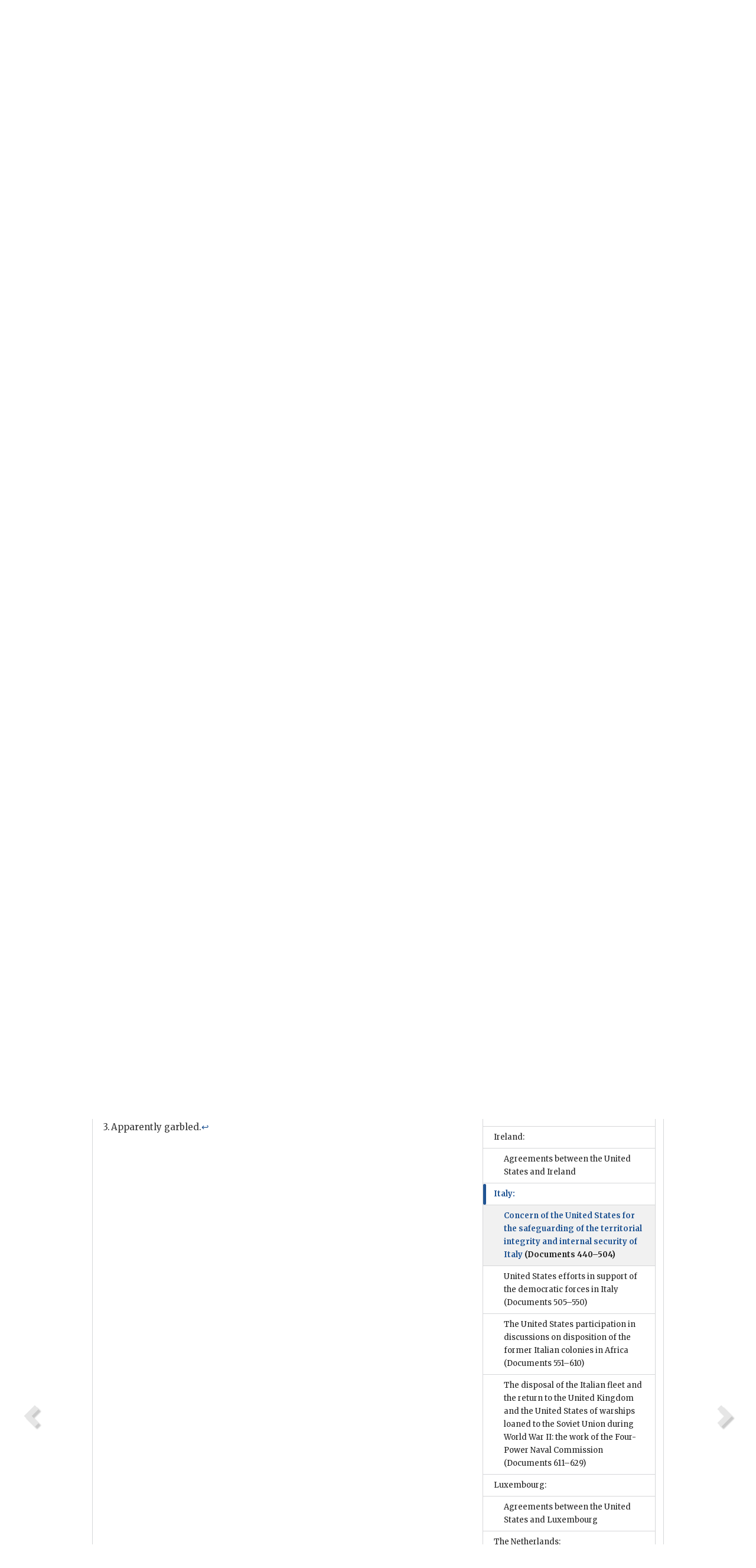

--- FILE ---
content_type: text/html;charset=utf-8
request_url: https://history.state.gov/historicaldocuments/frus1948v03/d491
body_size: 11690
content:
<!DOCTYPE html>
<html data-template="pages:app-root" lang="en" data-app=""><head><meta name="viewport" content="width=device-width, initial-scale=1.0"><meta name="description" content="history.state.gov 3.0 shell"><link href="/resources/images/favicon.ico" rel="shortcut icon"><script src="">(function(w,d,s,l,i){w[l]=w[l]||[];w[l].push({'gtm.start':
        new Date().getTime(),event:'gtm.js'});var f=d.getElementsByTagName(s)[0],
        j=d.createElement(s),dl=l!='dataLayer'?'&l='+l:'';j.async=true;j.src=
        'https://www.googletagmanager.com/gtm.js?id='+i+dl;f.parentNode.insertBefore(j,f);
        })(window,document,'script','dataLayer','GTM-WBD65RCC');</script><link href="/resources/css/all.css" rel="stylesheet" type="text/css"><title>Historical Documents - Office of the Historian</title></head><body id="body">
        <!-- Google Tag Manager (noscript) -->
        <noscript><iframe src="https://www.googletagmanager.com/ns.html?id=GTM-WBD65RCC" height="0" width="0" style="display:none;visibility:hidden"></iframe></noscript>
        <!-- End Google Tag Manager (noscript) -->
        <header class="hsg-header">
            <section class="hsg-grid hsg-header-inner">
                <div class="container hsg-header-content">
                    <div class="row">
                        <div class="col-sm-7">
                            <a href="/">
                                <img src="/resources/images/Office-of-the-Historian-logo_500x168.jpg" class="img-responsive" width="400" alt="Office of the Historian">
                            </a>
                        </div>
                        <div class="col-sm-5">
                            
                                <div class="banner__search">
                                    <div class="searchbox">
                                        <form action="/search" method="get" class="main-form" id="navigationSearchForm">
                                            <p class="form-group">
                                                <!-- Search: -->
                                                <input type="text" size="15" name="q" placeholder="Search..." class="form-control" id="search-box">
                                                <button type="submit" class="hsg-link-button search-button btn">
                                                    <i class="hsg-search-button-icon"></i>
                                                </button>
                                            </p>
                                        </form>
                                    </div>
                                </div>
                            
                        </div>
                    </div>
                </div>
            </section>
        </header>

        <nav role="navigation" class="hsg-nav navbar navbar-default">
            <div class="container hsg-nav-content">
                <div class="navbar-header">
                    <button type="button" class="navbar-toggle collapsed" data-toggle="collapse" data-target="#navbar-collapse-1" aria-expanded="false">
                        <span class="sr-only">Menu</span>
                        <i class="fa fa-bars"></i>
                        <span class="toggle-text">Menu</span>
                    </button>
                    <!--<a data-template="config:app-title" class="navbar-brand" href="./index.html">App Title</a>-->
                </div>
                <div class="navbar-collapse collapse" id="navbar-collapse-1">
                    <ul class="nav navbar-nav">
                        <li class="dropdown">
                            <a href="/" shape="rect">
                                <span>Home</span>
                            </a>
                        </li>
                        <li class="dropdown">
                            <a href="/historicaldocuments" class="dropdown-toggle" data-toggle="dropdown" role="button" aria-haspopup="true" aria-expanded="false">
                                <span>Historical Documents</span>
                            </a>
                            <ul class="dropdown-menu">
                                <li>
                                    <a href="/historicaldocuments">
                                        <em>Foreign Relations of the United States</em>
                                    </a>
                                </li>
                                <li>
                                    <a href="/historicaldocuments/about-frus">About the
                                            <em>Foreign Relations</em> Series</a>
                                </li>
                                <li>
                                    <a href="/historicaldocuments/status-of-the-series">Status
                                        of the <em>Foreign Relations</em> Series</a>
                                </li>
                                <li>
                                    <a href="/historicaldocuments/frus-history">History of the
                                            <em>Foreign Relations</em> Series</a>
                                </li>
                                <li>
                                    <a href="/historicaldocuments/ebooks">Ebooks Initiative</a>
                                </li>
                                <li>
                                    <a href="/historicaldocuments/quarterly-releases">Quarterly
                                        Releases</a>
                                </li>
                            </ul>
                        </li>
                        <li id="index_nav" class="dropdown">
                            <a href="/departmenthistory" class="dropdown-toggle" data-toggle="dropdown" role="button" aria-haspopup="true" aria-expanded="false">
                                <span>Department History</span>
                            </a>
                            <ul class="dropdown-menu">
                                <li>
                                    <a href="/departmenthistory">Overview</a>
                                </li>
                                <!--
                                <li>
                                    <a href="$app/departmenthistory/timeline">Administrative
                                        Timeline</a>
                                </li>
                                -->
                                <li>
                                    <a href="/departmenthistory/people/secretaries">Biographies
                                        of the Secretaries of State</a>
                                </li>
                                <li>
                                    <a href="/departmenthistory/people/principals-chiefs">Principal Officers and Chiefs of Mission</a>
                                </li>
                                <li>
                                    <a href="/departmenthistory/travels/secretary">Travels of
                                        the Secretary of State</a>
                                </li>
                                <li>
                                    <a href="/departmenthistory/travels/president">Travels of
                                        the President</a>
                                </li>
                                <li>
                                    <a href="/departmenthistory/visits">Visits by Foreign Heads
                                        of State</a>
                                </li>
                                <li>
                                    <a href="/departmenthistory/wwi">World War I and the
                                        Department</a>
                                </li>
                                <li>
                                    <a href="/departmenthistory/buildings">Buildings of the
                                        Department of State</a>
                                </li>
                                <li>
                                    <a href="/departmenthistory/diplomatic-couriers">U.S.
                                        Diplomatic Couriers</a>
                                </li>
                            </ul>
                        </li>
                        <li id="countries_nav" class="dropdown">
                            <a href="/countries" class="dropdown-toggle" data-toggle="dropdown" role="button" aria-haspopup="true" aria-expanded="false">
                                <span>Guide to Countries</span>
                            </a>
                            <ul class="dropdown-menu">
                                <li>
                                    <a href="/countries">Guide to Country Recognition and
                                        Relations</a>
                                </li>
                                <li>
                                    <a href="/countries/archives">World Wide Diplomatic Archives
                                        Index</a>
                                </li>
                            </ul>
                        </li>
                        <li id="resources_nav" class="dropdown">
                            <a href="" class="dropdown-toggle" data-toggle="dropdown" role="button" aria-haspopup="true" aria-expanded="false">
                                <span>More Resources</span>
                            </a>
                            <ul class="dropdown-menu">
                                <li>
                                    <a href="/tags">Browse Resources by Subject Tag</a>
                                </li>
                                <li>
                                    <a href="/conferences">Conferences</a>
                                </li>
                                <li>
                                    <a href="/about/contact-us">Contact Us</a>
                                </li>
                                <li>
                                    <a href="/developer">Developer Resources &amp; APIs</a>
                                </li>
                                <li>
                                    <a href="/education">Educational Resources</a>
                                </li>
                                <li>
                                    <a href="/about/faq">Frequently Asked Questions</a>
                                </li>
                                <li>
                                    <a href="/milestones">Key Milestones</a>
                                </li>
                                <li>
                                    <a href="/open">Open Government Initiative</a>
                                </li>
                                <li>
                                    <a href="/departmenthistory/short-history">A Short History
                                        of the Department</a>
                                </li>
                            </ul>
                        </li>
                        <li class="dropdown">
                            <a href="/about" shape="rect">
                                <span>About Us</span>
                            </a>
                        </li>
                    </ul>
                </div>
            </div>
        </nav>

        <div class="hsg-main">
            <section class="hsg-grid hsg-main-inner">
                <div class="container hsg-main-content">
                    <main id="content">
        <div>
            <div class="row">
                <nav class="hsg-breadcrumb hsg-breadcrumb--wrap" aria-label="breadcrumbs"><ol vocab="http://schema.org/" typeof="BreadcrumbList" class="hsg-breadcrumb__list"><li class="hsg-breadcrumb__list-item" property="itemListElement" typeof="ListItem"><a href="/" class="hsg-breadcrumb__link" property="item" typeof="WebPage"><span property="name">Home</span></a></li><li class="hsg-breadcrumb__list-item" property="itemListElement" typeof="ListItem"><a href="/historicaldocuments" class="hsg-breadcrumb__link" property="item" typeof="WebPage"><span property="name">Historical Documents</span></a></li><li class="hsg-breadcrumb__list-item" property="itemListElement" typeof="ListItem"><a href="/historicaldocuments/frus1948v03" class="hsg-breadcrumb__link" property="item" typeof="WebPage"><span property="name">Foreign Relations of the United States, 1948, Western Europe, Volume III</span></a></li><li class="hsg-breadcrumb__list-item" property="itemListElement" typeof="ListItem"><a href="/historicaldocuments/frus1948v03/d491" class="hsg-breadcrumb__link" property="item" typeof="WebPage" aria-current="page"><span property="name">Document 491</span></a></li></ol></nav>
            </div>
            <div class="row">
                <div class="hsg-navigation-wrapper">
                    <h2 class="hsg-navigation-title" id="navigation-title">Foreign Relations of the United States, 1948, Western Europe,
                    Volume III</h2>
                </div>
            </div>
            <div class="row">
                <a data-doc="frus1948v03.xml" data-root="1.7.4.40.8.140" data-current="1.7.4.40.8.142" class="page-nav nav-prev" data-template="pages:navigation-link" data-template-direction="previous" href="/historicaldocuments/frus1948v03/d490">
                    <i class="glyphicon glyphicon-chevron-left"></i>
                </a>
                <a data-doc="frus1948v03.xml" data-root="1.7.4.40.8.144" data-current="1.7.4.40.8.142" class="page-nav nav-next" data-template="pages:navigation-link" data-template-direction="next" href="/historicaldocuments/frus1948v03/d492">
                    <i class="glyphicon glyphicon-chevron-right"></i>
                </a>
                <div class="hsg-width-main">
                    <div id="content-inner">
                        <div id="content-container">
                            <div class="content"><style type="text/css">.document_left {
   display: inline; float: left;
}

 .document_right {
   display: inline; float: right;
}

</style><div class="tei-div3" id="d491">
                        <p class="tei-note2 inline">865.24/5–2448: Telegram</p>
                        <h3 class="tei-head7">
                            <span class="tei-hi2 font-italic italic">The Ambassador in Italy</span> (<span class="tei-persName"><span class="tei-hi2 font-italic italic">Dunn</span></span>) <span class="tei-hi2 font-italic italic">to
                                the <span class="tei-gloss">Secretary of State</span>
                            </span>
                        </h3>
                        <div class="tei-opener">
                            <span class="tei-seg document_left">
                                <span class="tei-hi3 font-smallcaps smallcaps">top secret</span>
                            </span>
                            <div class="tei-dateline">
                                <span class="tei-placeName">
                                    <span class="tei-hi3 font-smallcaps smallcaps">Rome</span></span>, <span class="tei-date">May 24,
                                    1948—4 p. m.</span>
                            </div>
                        </div>
                        <p class="tei-p3">2349. Subject is provision of equipment for Italian armed forces. Italian
                            Minister of Defense has recently made inquiries with respect certain
                            items of interest to Navy which were included in original request
                            submitted by Embassy Military Attaché cable <span class="tei-gloss">MAR</span> 345 dated 6 [<span class="tei-hi2 font-italic italic">7</span>] December
                                1947<span id="fnref:1.7.4.40.8.142.14.6"><a href="#fn:1.7.4.40.8.142.14.6" class="note" rel="footnote">1</a></span> but not
                            furnished or indicated as available in <span class="tei-gloss">CNO</span>’s topsec 192241Z February to <span class="tei-gloss">Alusna</span> Rome.<span id="fnref:1.7.4.40.8.142.14.12"><a href="#fn:1.7.4.40.8.142.14.12" class="note" rel="footnote">2</a></span> We have informed Minister of
                            Defense and in particular Navy General Staff that non-inclusion of
                            originally requested items in Navy portion of $10,000,000 purchase
                            program indicates that US Navy is not in position to furnish these items
                            either from excess stock or under replacement system operative in case
                            of Greek-Turkish program. Notwithstanding this Minister of Defense has
                            asked us to confirm foregoing and to request details as to possibility
                            of securing any or all of desired items from civilian supply concerns on
                            straight procurement basis.</p>
                        <p class="tei-p3">Equipment involved although covered briefly in Mar 345 is repeated
                            herewith in detail for your information: <dl class="tei-list6 labeled-list"><dt><span class="tei-label2">1.</span></dt><dd>Fifty each search radar units for installation on fleet units
                                    or coastal patrol boats on Adriatic watch.</dd><dt><span class="tei-label2">2.</span></dt><dd>Twenty each search radar units mobile or semimobile for
                                    positioning on Italy’s Adriatic coast to supplement fleet and
                                    coastal patrol boat screen. If not truck mounted unit must be
                                    portable.</dd><dt><span class="tei-label2">3.</span></dt><dd>Forty each 40 mm, automatic guns on naval mountings
                                    (presumably pedestal type). These are intended as anti-ship
                                    rather than antiaircraft and are planned for installation on
                                    coastal patrol craft.</dd><dt><span class="tei-label2">4.</span></dt><dd>16,000 rounds 40 mm ammunition for weapons described in
                                    paragraph three above.</dd><dt><span class="tei-label2">5.</span></dt><dd>Sixty each radio telephone sets, for coastal craft to
                                    establish rapid inter-ship communication.</dd><dt><span class="tei-label2">6.</span></dt><dd>Sixty each radio sets CW, ship to shore for installation on
                                    coastal craft.</dd><dt><span class="tei-label2">7.</span></dt><dd>Forty each radio sets CW, shore to ship for fixed coastal
                                    installations. Sets to be capable of operation on same frequency
                                    as those cited in paragraph six above.</dd><dt><span class="tei-label2">8.</span></dt><dd>Ten each radio sets truck mounted to work with shore station
                                    outlined in paragraph seven above.</dd><dt><span class="tei-label2">9.</span></dt><dd>Ten each radio direction finder sets truck mounted for use
                                    along Adriatic coast to locate clandestine radio stations and
                                    ships afloat.</dd><dt><span class="tei-label2">10.</span></dt><dd>Five thousand tons gasoline, one hundred octane. In this
                                    connection, Italians are aware of inability US Navy furnish this
                                    item (per <span class="tei-gloss">CNO</span>’s Topsec March
                                    101415Z) but desire details on procurement possibilities from
                                    other sources.</dd></dl>
                        </p>
                        <p class="tei-p3">While data is not available locally regarding current nomenclature of
                            communication and detection equipment listed in this cable it is felt
                            that outline of intended use will permit local determination of specific
                            types envisaged by Italian Navy.</p>
                        <p class="tei-p3">It is requested that we be informed: <dl class="tei-list6 labeled-list"><dt><span class="tei-label2">
                                    <span class="tei-hi2 font-italic italic">a</span>.</span></dt><dd>Whether or not there is any possibility of furnishing any or
                                    all of foregoing under a program similar to one now nearly
                                    completed or,</dd><dt><span class="tei-label2">
                                    <span class="tei-hi2 font-italic italic">b</span>.</span></dt><dd>Whether or not any or all of foregoing may be procured by
                                    Italians on straight purchase basis from US civilian concerns.
                                    If this latter is feasible approximate <span class="tei-hi2 font-italic italic">on
                                        of</span><span id="fnref:1.7.4.40.8.142.20.2.8.3"><a href="#fn:1.7.4.40.8.142.20.2.8.3" class="note" rel="footnote">3</a></span> cost involved would be helpful.</dd></dl>
                        </p>
                        <div class="tei-closer">
                            <div class="tei-signed1">
                                <span class="tei-hi3 font-smallcaps smallcaps">Dunn</span>
                            </div>
                        </div>
                    </div><div class="footnotes"><ol><li class="footnote" id="fn:1.7.4.40.8.142.14.6" value="1"><span class="fn-content">Not printed.</span><a href="#fnref:1.7.4.40.8.142.14.6" class="fn-back">↩</a></li><li class="footnote" id="fn:1.7.4.40.8.142.14.12" value="2"><span class="fn-content">Not found in
                                Department of State files.</span><a href="#fnref:1.7.4.40.8.142.14.12" class="fn-back">↩</a></li><li class="footnote" id="fn:1.7.4.40.8.142.20.2.8.3" value="3"><span class="fn-content">Apparently
                                        garbled.</span><a href="#fnref:1.7.4.40.8.142.20.2.8.3" class="fn-back">↩</a></li></ol></div></div>
                        </div>
                    </div>
                </div>
                <div class="hsg-width-sidebar"><aside class="hsg-aside--static">
                    
                    <div id="media-download"></div>

                    <div class="hsg-panel hsg-toc">
   <div class="hsg-panel-heading hsg-toc__header">
      <h4 class="hsg-sidebar-title">Contents</h4>
   </div>
   <nav aria-label="Side navigation">
      <ul class="hsg-toc__chapters">
         <li class="hsg-toc__chapters__item">
            <a data-template="toc:highlight-current" class="" href="/historicaldocuments/frus1948v03/preface">Preface</a>
         </li>
         <li class="hsg-toc__chapters__item">
            <a data-template="toc:highlight-current" class="" href="/historicaldocuments/frus1948v03/terms">List of Abbreviations and Symbols</a>
         </li>
         <li class="hsg-toc__chapters__item js-accordion">
            <a data-template="toc:highlight-current" class="" href="/historicaldocuments/frus1948v03/comp1">Multilateral Relations:</a>
            <ul class="hsg-toc__chapters__nested">
               <li class="hsg-toc__chapters__item">
                  <a data-template="toc:highlight-current" class="" href="/historicaldocuments/frus1948v03/ch1">United States encouragement of a Western European Union; antecedents of
                        the North Atlantic Treaty Organization; negotiations regarding a Nordic
                        Defense Pact, Swedish neutrality, and possible Scandinavian participation in
                        a Western European Union<span> (Documents 1–203)</span>
                  </a>
               </li>
               <li class="hsg-toc__chapters__item">
                  <a data-template="toc:highlight-current" class="" href="/historicaldocuments/frus1948v03/ch2">The diplomacy of the European Recovery Program: Establishment of the
                        Organization for European Economic Cooperation (OEEC)
                    <span> (Documents 204–308)</span>
                  </a>
               </li>
               <li class="hsg-toc__chapters__item">
                  <a data-template="toc:highlight-current" class="" href="/historicaldocuments/frus1948v03/ch3">Political relations of the United States toward the Free Territory of
                            Trieste
                    <span> (Documents 309–345)</span>
                  </a>
               </li>
               <li class="hsg-toc__chapters__item">
                  <a data-template="toc:highlight-current" class="" href="/historicaldocuments/frus1948v03/ch4">Economic and financial policy of the United States toward the Free
                        Territory of Trieste
                    <span> (Documents 346–368)</span>
                  </a>
               </li>
            </ul>
         </li>
         <li class="hsg-toc__chapters__item">
            <a data-template="toc:highlight-current" class="" href="/historicaldocuments/frus1948v03/comp2">Austria</a>
         </li>
         <li class="hsg-toc__chapters__item js-accordion">
            <a data-template="toc:highlight-current" class="" href="/historicaldocuments/frus1948v03/comp3">Belgium:<span> (Document 369)</span>
            </a>
            <ul class="hsg-toc__chapters__nested">
               <li class="hsg-toc__chapters__item">
                  <a data-template="toc:highlight-current" class="" href="/historicaldocuments/frus1948v03/ch5">Agreements between the United States and Belgium</a>
               </li>
            </ul>
         </li>
         <li class="hsg-toc__chapters__item js-accordion">
            <a data-template="toc:highlight-current" class="" href="/historicaldocuments/frus1948v03/comp4">Denmark:</a>
            <ul class="hsg-toc__chapters__nested">
               <li class="hsg-toc__chapters__item">
                  <a data-template="toc:highlight-current" class="" href="/historicaldocuments/frus1948v03/ch6">Consultations with the Danish Government on arrangements for the defense
                        of Greenland and on disposition of German refugees in Denmark
                    <span> (Documents 370–374)</span>
                  </a>
               </li>
               <li class="hsg-toc__chapters__item">
                  <a data-template="toc:highlight-current" class="" href="/historicaldocuments/frus1948v03/ch7">Agreements between the United States and Denmark</a>
               </li>
            </ul>
         </li>
         <li class="hsg-toc__chapters__item js-accordion">
            <a data-template="toc:highlight-current" class="" href="/historicaldocuments/frus1948v03/comp5">France:</a>
            <ul class="hsg-toc__chapters__nested">
               <li class="hsg-toc__chapters__item">
                  <a data-template="toc:highlight-current" class="" href="/historicaldocuments/frus1948v03/ch8">Concern of the United States with political and economic developments
                        relating to France
                    <span> (Documents 375–430)</span>
                  </a>
               </li>
               <li class="hsg-toc__chapters__item">
                  <a data-template="toc:highlight-current" class="" href="/historicaldocuments/frus1948v03/ch9">United States policy with regard to French North Africa
                    <span> (Documents 431–437)</span>
                  </a>
               </li>
               <li class="hsg-toc__chapters__item">
                  <a data-template="toc:highlight-current" class="" href="/historicaldocuments/frus1948v03/ch10">Agreements between the United States and France</a>
               </li>
            </ul>
         </li>
         <li class="hsg-toc__chapters__item">
            <a data-template="toc:highlight-current" class="" href="/historicaldocuments/frus1948v03/comp6">Germany</a>
         </li>
         <li class="hsg-toc__chapters__item">
            <a data-template="toc:highlight-current" class="" href="/historicaldocuments/frus1948v03/comp7">Greece</a>
         </li>
         <li class="hsg-toc__chapters__item js-accordion">
            <a data-template="toc:highlight-current" class="" href="/historicaldocuments/frus1948v03/comp8">Iceland:</a>
            <ul class="hsg-toc__chapters__nested">
               <li class="hsg-toc__chapters__item">
                  <a data-template="toc:highlight-current" class="" href="/historicaldocuments/frus1948v03/ch11">Position of the United States with respect to North Atlantic security
                        interests in Iceland<span> (Documents 438–439)</span>
                  </a>
               </li>
               <li class="hsg-toc__chapters__item">
                  <a data-template="toc:highlight-current" class="" href="/historicaldocuments/frus1948v03/ch12">Agreements between the United States and Iceland</a>
               </li>
            </ul>
         </li>
         <li class="hsg-toc__chapters__item js-accordion">
            <a data-template="toc:highlight-current" class="" href="/historicaldocuments/frus1948v03/comp9">Ireland:</a>
            <ul class="hsg-toc__chapters__nested">
               <li class="hsg-toc__chapters__item">
                  <a data-template="toc:highlight-current" class="" href="/historicaldocuments/frus1948v03/ch13">Agreements between the United States and Ireland</a>
               </li>
            </ul>
         </li>
         <li class="hsg-toc__chapters__item js-accordion">
            <a data-template="toc:highlight-current" class="hsg-current" href="/historicaldocuments/frus1948v03/comp10">Italy:</a>
            <ul class="hsg-toc__chapters__nested">
               <li class="hsg-toc__chapters__item">
                  <a data-template="toc:highlight-current" class="hsg-current" href="/historicaldocuments/frus1948v03/ch14">Concern of the United States for the safeguarding of the territorial
                        integrity and internal security of Italy
                    <span> (Documents 440–504)</span>
                  </a>
               </li>
               <li class="hsg-toc__chapters__item">
                  <a data-template="toc:highlight-current" class="" href="/historicaldocuments/frus1948v03/ch15">United States efforts in support of the democratic forces in Italy
                    <span> (Documents 505–550)</span>
                  </a>
               </li>
               <li class="hsg-toc__chapters__item">
                  <a data-template="toc:highlight-current" class="" href="/historicaldocuments/frus1948v03/ch16">The United States participation in discussions on disposition of the
                        former Italian colonies in Africa
                    <span> (Documents 551–610)</span>
                  </a>
               </li>
               <li class="hsg-toc__chapters__item">
                  <a data-template="toc:highlight-current" class="" href="/historicaldocuments/frus1948v03/ch17">The disposal of the Italian fleet and the return to the United Kingdom and
                        the United States of warships loaned to the Soviet Union during World War
                        II: the work of the Four-Power Naval Commission<span> (Documents 611–629)</span>
                  </a>
               </li>
            </ul>
         </li>
         <li class="hsg-toc__chapters__item js-accordion">
            <a data-template="toc:highlight-current" class="" href="/historicaldocuments/frus1948v03/comp11">Luxembourg:</a>
            <ul class="hsg-toc__chapters__nested">
               <li class="hsg-toc__chapters__item">
                  <a data-template="toc:highlight-current" class="" href="/historicaldocuments/frus1948v03/ch18">Agreements between the United States and Luxembourg</a>
               </li>
            </ul>
         </li>
         <li class="hsg-toc__chapters__item js-accordion">
            <a data-template="toc:highlight-current" class="" href="/historicaldocuments/frus1948v03/comp12">The Netherlands:</a>
            <ul class="hsg-toc__chapters__nested">
               <li class="hsg-toc__chapters__item">
                  <a data-template="toc:highlight-current" class="" href="/historicaldocuments/frus1948v03/ch19">Agreements between the United States and the Netherlands</a>
               </li>
            </ul>
         </li>
         <li class="hsg-toc__chapters__item js-accordion">
            <a data-template="toc:highlight-current" class="" href="/historicaldocuments/frus1948v03/comp13">Norway:</a>
            <ul class="hsg-toc__chapters__nested">
               <li class="hsg-toc__chapters__item">
                  <a data-template="toc:highlight-current" class="" href="/historicaldocuments/frus1948v03/ch20">Agreements between the United States and Norway</a>
               </li>
            </ul>
         </li>
         <li class="hsg-toc__chapters__item js-accordion">
            <a data-template="toc:highlight-current" class="" href="/historicaldocuments/frus1948v03/comp14">Portugal:</a>
            <ul class="hsg-toc__chapters__nested">
               <li class="hsg-toc__chapters__item">
                  <a data-template="toc:highlight-current" class="" href="/historicaldocuments/frus1948v03/ch21">The unblocking of Portuguese assets in the United States, the Economnic
                        Cooperation Agreement, and the interest of the United States in possible
                        participation by Portugal in a Western European Union<span> (Documents 630–640)</span>
                  </a>
               </li>
               <li class="hsg-toc__chapters__item">
                  <a data-template="toc:highlight-current" class="" href="/historicaldocuments/frus1948v03/ch22">Agreements between the United States and Portugal</a>
               </li>
            </ul>
         </li>
         <li class="hsg-toc__chapters__item js-accordion">
            <a data-template="toc:highlight-current" class="" href="/historicaldocuments/frus1948v03/comp15">Spain:</a>
            <ul class="hsg-toc__chapters__nested">
               <li class="hsg-toc__chapters__item">
                  <a data-template="toc:highlight-current" class="" href="/historicaldocuments/frus1948v03/ch23">Interest of the United States in efforts toward liberalization of the
                        Spanish Government
                    <span> (Documents 641–669)</span>
                  </a>
               </li>
            </ul>
         </li>
         <li class="hsg-toc__chapters__item js-accordion">
            <a data-template="toc:highlight-current" class="" href="/historicaldocuments/frus1948v03/comp16">Sweden:</a>
            <ul class="hsg-toc__chapters__nested">
               <li class="hsg-toc__chapters__item">
                  <a data-template="toc:highlight-current" class="" href="/historicaldocuments/frus1948v03/ch24">Agreements between the United States and Sweden</a>
               </li>
            </ul>
         </li>
         <li class="hsg-toc__chapters__item js-accordion">
            <a data-template="toc:highlight-current" class="" href="/historicaldocuments/frus1948v03/comp17">United Kingdom of Great Britain and Northern Ireland:</a>
            <ul class="hsg-toc__chapters__nested">
               <li class="hsg-toc__chapters__item">
                  <a data-template="toc:highlight-current" class="" href="/historicaldocuments/frus1948v03/ch25">Political, economic, and military relations of the United States with the
                        United Kingdom<span> (Documents 670–688)</span>
                  </a>
               </li>
               <li class="hsg-toc__chapters__item">
                  <a data-template="toc:highlight-current" class="" href="/historicaldocuments/frus1948v03/ch26">Agreements between the United States and the United Kingdom</a>
               </li>
            </ul>
         </li>
         <li class="hsg-toc__chapters__item">
            <a data-template="toc:highlight-current" class="" href="/historicaldocuments/frus1948v03/index">Index</a>
         </li>
      </ul>
   </nav>
</div>

                    <div>
                        <div class="hsg-panel" id="person-panel" style="display: none">
                            <div class="hsg-panel-heading">
                                <h4 class="hsg-sidebar-title">Persons</h4>
                            </div>
                            <div class="hsg-list-group"></div>
                        </div>
                        <div class="hsg-panel" id="gloss-panel">
                            <div class="hsg-panel-heading">
                                <h4 class="hsg-sidebar-title">Abbreviations &amp; Terms</h4>
                            </div>
                            <div class="hsg-list-group"><a href="terms#t_ALUSNA1" tabindex="0" class="list-group-item" data-toggle="tooltip" title="U.S. Naval Attaché">ALUSNA</a><a href="terms#t_CNO1" tabindex="0" class="list-group-item" data-toggle="tooltip" title="Chief of Naval Operations">CNO</a><a href="terms#t_MAR1" tabindex="0" class="list-group-item" data-toggle="tooltip" title="Military Attaché report">MAR</a></div>
                        </div>
                    </div>
                </aside><aside id="sections" class="hsg-aside--section"><div class="hsg-panel"><div class="hsg-panel-heading"><h2 class="hsg-sidebar-title">Historical Documents</h2></div><ul class="hsg-list-group"><li class="hsg-list-group-item"><a href="/historicaldocuments/about-frus"><span property="name">About the <em>Foreign Relations</em> Series</span></a></li><li class="hsg-list-group-item"><a href="/historicaldocuments/status-of-the-series"><span property="name">Status of the <em>Foreign Relations</em> Series</span></a></li><li class="hsg-list-group-item"><a href="/historicaldocuments/frus-history"><span property="name">History of the <em>Foreign Relations</em> Series</span></a></li><li class="hsg-list-group-item"><a href="/historicaldocuments/ebooks"><span property="name"><em>Foreign Relations</em> Ebooks</span></a></li><li class="hsg-list-group-item"><a href="/historicaldocuments/other-electronic-resources"><span property="name">Other Electronic Resources</span></a></li><li class="hsg-list-group-item"><a href="/historicaldocuments/guide-to-sources-on-vietnam-1969-1975"><span property="name">Guide to Sources on Vietnam, 1969-1975</span></a></li><li class="hsg-list-group-item"><a href="/historicaldocuments/citing-frus"><span property="name">Citing the <em>Foreign Relations</em> series</span></a></li></ul></div></aside></div>
            </div>
        </div>
    </main>
                    <!--
                    <section class="" data-template="pages:unless-asides">
                        <button title="Cite this resource" class="hsg-cite__button">Cite this resource</button>
                    </section>
                    -->
                </div>
            </section>
        </div>

        <footer class="hsg-footer">
            <section class="hsg-grid hsg-footer-top">
                <div class="container">
                    <nav class="row">
                        <ul class="hsg-footer-list">
                            <h4>Learn more</h4>
                            <li>
                                <a href="/">Home</a>
                            </li>
                            <li>
                                <a href="/search">Search</a>
                            </li>
                            <li>
                                <a href="/about/faq">FAQ</a>
                            </li>
                        </ul>

                        <ul class="hsg-footer-list">
                            <h4>Topics</h4>
                            <li>
                                <a href="/historicaldocuments/">Historical Documents</a>
                            </li>
                            <li>
                                <a href="/departmenthistory/">Department History</a>
                            </li>
                            <li>
                                <a href="/countries/">Countries</a>
                            </li>
                        </ul>
                        <ul class="hsg-footer-list">
                            <h4>Contact</h4>
                            <li>
                                <a href="/about/">About Us</a>
                            </li>
                            <li>
                                <a href="/about/contact-us">Contact Us</a>
                            </li>
                        </ul>

                        <ul class="hsg-footer-list">
                            <h4>Policies</h4>
                            <li>
                                <a href="https://www.state.gov/section-508-accessibility-statement/">Accessibility Statement</a>
                            </li>
                            <li>
                                <a href="https://www.state.gov/privacy-policy/">Privacy Policy</a>
                            </li>
                            <li>
                                <a href="https://www.state.gov/external-link-policy-and-disclaimers/">External Link Policy</a>
                            </li>
                            <li>
                                <a href="https://www.state.gov/copyright-information/">Copyright
                                    Information</a>
                            </li>
                            <li>
                                <a href="/about/content-warning">Content Warning</a>
                            </li>
                        </ul>
                    </nav>
                </div>
            </section>

            <section class="hsg-grid hsg-footer-bottom">
                <div class="container">
                    <div class="row">
                        <address class="col-xs-12 col-sm-12 col-md-12">
                            <h4>Office of the Historian, Shared Knowledge Services, Bureau of Administration <br>
                                <a href="https://www.state.gov">United States Department of
                                State</a></h4>
                            <p>
                                <a href="mailto:history@state.gov">history@state.gov</a>
                            </p>
                            <p>Phone: <a href="tel:+1-202-955-0200">202-955-0200</a></p>
                        </address>
                    </div>
                </div>
            </section>
            
            <section class="hsg-grid hsg-footer-nether">
                <div class="container">
                    <div class="row">
                        <p><a href="mailto:history@state.gov?subject=Error%20on%20page%20%60%2Fexist%2Fapps%2Fhsg-shell%2Fhistoricaldocuments%2Ffrus1948v03%2Fd491%60&amp;body=%0D%0A_________________________________________________________%0D%0APlease%20provide%20any%20additional%20information%20above%20this%20line%0D%0A%0D%0ARequested%20URL%3A%0D%0A%09https%3A%2F%2Fhistory.state.gov%2Fexist%2Fapps%2Fhsg-shell%2Fhistoricaldocuments%2Ffrus1948v03%2Fd491%0D%0A%0D%0AParameters%3A%0D%0A%09publication-id%3A%20%20frus%0D%0A%09section-id%3A%20%20d491%0D%0A%09requested-url%3A%20%20https%3A%2F%2Ftest.history.state.gov%2Fhistoricaldocuments%2Ffrus1948v03%2Fd491%0D%0A%09x-method%3A%20%20get%0D%0A%09document-id%3A%20%20frus1948v03">Report an issue on this page</a></p>
                    </div>
                </div>
            </section>
        </footer>

        <script src="/resources/scripts/app.all.js" type="text/javascript" async id="cite-script"></script>
        <!-- Google tag (gtag.js) -->
        <script async src="https://www.googletagmanager.com/gtag/js?id=G-GWKX1LXFD1"></script>
        <script>
            window.dataLayer = window.dataLayer ||[];
            function gtag() {
                dataLayer.push(arguments);
            }
            gtag('js', new Date());

            gtag('config', 'G-GWKX1LXFD1');
        </script>
        <!-- We participate in the US government's analytics program. See the data at analytics.usa.gov. -->
        <script type="text/javascript" async src="https://dap.digitalgov.gov/Universal-Federated-Analytics-Min.js?agency=DOS" id="_fed_an_ua_tag"></script>
        <!--
        <script type="application/json" id="original_citation" data-template="config:csl-json"/>
        -->
    </body></html>